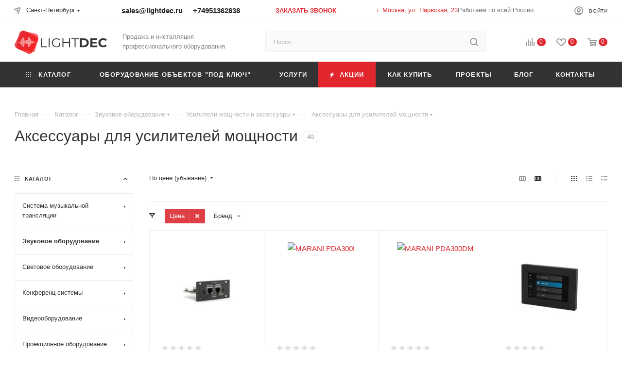

--- FILE ---
content_type: text/html; charset=utf-8
request_url: https://www.google.com/recaptcha/api2/anchor?ar=1&k=6LfLyMgqAAAAAA4F5tBTqOK-udmBaxLXPerjGWFH&co=aHR0cHM6Ly9zcGIubGlnaHRkZWMucnU6NDQz&hl=en&v=PoyoqOPhxBO7pBk68S4YbpHZ&size=invisible&anchor-ms=20000&execute-ms=30000&cb=tervazw8p9m7
body_size: 48670
content:
<!DOCTYPE HTML><html dir="ltr" lang="en"><head><meta http-equiv="Content-Type" content="text/html; charset=UTF-8">
<meta http-equiv="X-UA-Compatible" content="IE=edge">
<title>reCAPTCHA</title>
<style type="text/css">
/* cyrillic-ext */
@font-face {
  font-family: 'Roboto';
  font-style: normal;
  font-weight: 400;
  font-stretch: 100%;
  src: url(//fonts.gstatic.com/s/roboto/v48/KFO7CnqEu92Fr1ME7kSn66aGLdTylUAMa3GUBHMdazTgWw.woff2) format('woff2');
  unicode-range: U+0460-052F, U+1C80-1C8A, U+20B4, U+2DE0-2DFF, U+A640-A69F, U+FE2E-FE2F;
}
/* cyrillic */
@font-face {
  font-family: 'Roboto';
  font-style: normal;
  font-weight: 400;
  font-stretch: 100%;
  src: url(//fonts.gstatic.com/s/roboto/v48/KFO7CnqEu92Fr1ME7kSn66aGLdTylUAMa3iUBHMdazTgWw.woff2) format('woff2');
  unicode-range: U+0301, U+0400-045F, U+0490-0491, U+04B0-04B1, U+2116;
}
/* greek-ext */
@font-face {
  font-family: 'Roboto';
  font-style: normal;
  font-weight: 400;
  font-stretch: 100%;
  src: url(//fonts.gstatic.com/s/roboto/v48/KFO7CnqEu92Fr1ME7kSn66aGLdTylUAMa3CUBHMdazTgWw.woff2) format('woff2');
  unicode-range: U+1F00-1FFF;
}
/* greek */
@font-face {
  font-family: 'Roboto';
  font-style: normal;
  font-weight: 400;
  font-stretch: 100%;
  src: url(//fonts.gstatic.com/s/roboto/v48/KFO7CnqEu92Fr1ME7kSn66aGLdTylUAMa3-UBHMdazTgWw.woff2) format('woff2');
  unicode-range: U+0370-0377, U+037A-037F, U+0384-038A, U+038C, U+038E-03A1, U+03A3-03FF;
}
/* math */
@font-face {
  font-family: 'Roboto';
  font-style: normal;
  font-weight: 400;
  font-stretch: 100%;
  src: url(//fonts.gstatic.com/s/roboto/v48/KFO7CnqEu92Fr1ME7kSn66aGLdTylUAMawCUBHMdazTgWw.woff2) format('woff2');
  unicode-range: U+0302-0303, U+0305, U+0307-0308, U+0310, U+0312, U+0315, U+031A, U+0326-0327, U+032C, U+032F-0330, U+0332-0333, U+0338, U+033A, U+0346, U+034D, U+0391-03A1, U+03A3-03A9, U+03B1-03C9, U+03D1, U+03D5-03D6, U+03F0-03F1, U+03F4-03F5, U+2016-2017, U+2034-2038, U+203C, U+2040, U+2043, U+2047, U+2050, U+2057, U+205F, U+2070-2071, U+2074-208E, U+2090-209C, U+20D0-20DC, U+20E1, U+20E5-20EF, U+2100-2112, U+2114-2115, U+2117-2121, U+2123-214F, U+2190, U+2192, U+2194-21AE, U+21B0-21E5, U+21F1-21F2, U+21F4-2211, U+2213-2214, U+2216-22FF, U+2308-230B, U+2310, U+2319, U+231C-2321, U+2336-237A, U+237C, U+2395, U+239B-23B7, U+23D0, U+23DC-23E1, U+2474-2475, U+25AF, U+25B3, U+25B7, U+25BD, U+25C1, U+25CA, U+25CC, U+25FB, U+266D-266F, U+27C0-27FF, U+2900-2AFF, U+2B0E-2B11, U+2B30-2B4C, U+2BFE, U+3030, U+FF5B, U+FF5D, U+1D400-1D7FF, U+1EE00-1EEFF;
}
/* symbols */
@font-face {
  font-family: 'Roboto';
  font-style: normal;
  font-weight: 400;
  font-stretch: 100%;
  src: url(//fonts.gstatic.com/s/roboto/v48/KFO7CnqEu92Fr1ME7kSn66aGLdTylUAMaxKUBHMdazTgWw.woff2) format('woff2');
  unicode-range: U+0001-000C, U+000E-001F, U+007F-009F, U+20DD-20E0, U+20E2-20E4, U+2150-218F, U+2190, U+2192, U+2194-2199, U+21AF, U+21E6-21F0, U+21F3, U+2218-2219, U+2299, U+22C4-22C6, U+2300-243F, U+2440-244A, U+2460-24FF, U+25A0-27BF, U+2800-28FF, U+2921-2922, U+2981, U+29BF, U+29EB, U+2B00-2BFF, U+4DC0-4DFF, U+FFF9-FFFB, U+10140-1018E, U+10190-1019C, U+101A0, U+101D0-101FD, U+102E0-102FB, U+10E60-10E7E, U+1D2C0-1D2D3, U+1D2E0-1D37F, U+1F000-1F0FF, U+1F100-1F1AD, U+1F1E6-1F1FF, U+1F30D-1F30F, U+1F315, U+1F31C, U+1F31E, U+1F320-1F32C, U+1F336, U+1F378, U+1F37D, U+1F382, U+1F393-1F39F, U+1F3A7-1F3A8, U+1F3AC-1F3AF, U+1F3C2, U+1F3C4-1F3C6, U+1F3CA-1F3CE, U+1F3D4-1F3E0, U+1F3ED, U+1F3F1-1F3F3, U+1F3F5-1F3F7, U+1F408, U+1F415, U+1F41F, U+1F426, U+1F43F, U+1F441-1F442, U+1F444, U+1F446-1F449, U+1F44C-1F44E, U+1F453, U+1F46A, U+1F47D, U+1F4A3, U+1F4B0, U+1F4B3, U+1F4B9, U+1F4BB, U+1F4BF, U+1F4C8-1F4CB, U+1F4D6, U+1F4DA, U+1F4DF, U+1F4E3-1F4E6, U+1F4EA-1F4ED, U+1F4F7, U+1F4F9-1F4FB, U+1F4FD-1F4FE, U+1F503, U+1F507-1F50B, U+1F50D, U+1F512-1F513, U+1F53E-1F54A, U+1F54F-1F5FA, U+1F610, U+1F650-1F67F, U+1F687, U+1F68D, U+1F691, U+1F694, U+1F698, U+1F6AD, U+1F6B2, U+1F6B9-1F6BA, U+1F6BC, U+1F6C6-1F6CF, U+1F6D3-1F6D7, U+1F6E0-1F6EA, U+1F6F0-1F6F3, U+1F6F7-1F6FC, U+1F700-1F7FF, U+1F800-1F80B, U+1F810-1F847, U+1F850-1F859, U+1F860-1F887, U+1F890-1F8AD, U+1F8B0-1F8BB, U+1F8C0-1F8C1, U+1F900-1F90B, U+1F93B, U+1F946, U+1F984, U+1F996, U+1F9E9, U+1FA00-1FA6F, U+1FA70-1FA7C, U+1FA80-1FA89, U+1FA8F-1FAC6, U+1FACE-1FADC, U+1FADF-1FAE9, U+1FAF0-1FAF8, U+1FB00-1FBFF;
}
/* vietnamese */
@font-face {
  font-family: 'Roboto';
  font-style: normal;
  font-weight: 400;
  font-stretch: 100%;
  src: url(//fonts.gstatic.com/s/roboto/v48/KFO7CnqEu92Fr1ME7kSn66aGLdTylUAMa3OUBHMdazTgWw.woff2) format('woff2');
  unicode-range: U+0102-0103, U+0110-0111, U+0128-0129, U+0168-0169, U+01A0-01A1, U+01AF-01B0, U+0300-0301, U+0303-0304, U+0308-0309, U+0323, U+0329, U+1EA0-1EF9, U+20AB;
}
/* latin-ext */
@font-face {
  font-family: 'Roboto';
  font-style: normal;
  font-weight: 400;
  font-stretch: 100%;
  src: url(//fonts.gstatic.com/s/roboto/v48/KFO7CnqEu92Fr1ME7kSn66aGLdTylUAMa3KUBHMdazTgWw.woff2) format('woff2');
  unicode-range: U+0100-02BA, U+02BD-02C5, U+02C7-02CC, U+02CE-02D7, U+02DD-02FF, U+0304, U+0308, U+0329, U+1D00-1DBF, U+1E00-1E9F, U+1EF2-1EFF, U+2020, U+20A0-20AB, U+20AD-20C0, U+2113, U+2C60-2C7F, U+A720-A7FF;
}
/* latin */
@font-face {
  font-family: 'Roboto';
  font-style: normal;
  font-weight: 400;
  font-stretch: 100%;
  src: url(//fonts.gstatic.com/s/roboto/v48/KFO7CnqEu92Fr1ME7kSn66aGLdTylUAMa3yUBHMdazQ.woff2) format('woff2');
  unicode-range: U+0000-00FF, U+0131, U+0152-0153, U+02BB-02BC, U+02C6, U+02DA, U+02DC, U+0304, U+0308, U+0329, U+2000-206F, U+20AC, U+2122, U+2191, U+2193, U+2212, U+2215, U+FEFF, U+FFFD;
}
/* cyrillic-ext */
@font-face {
  font-family: 'Roboto';
  font-style: normal;
  font-weight: 500;
  font-stretch: 100%;
  src: url(//fonts.gstatic.com/s/roboto/v48/KFO7CnqEu92Fr1ME7kSn66aGLdTylUAMa3GUBHMdazTgWw.woff2) format('woff2');
  unicode-range: U+0460-052F, U+1C80-1C8A, U+20B4, U+2DE0-2DFF, U+A640-A69F, U+FE2E-FE2F;
}
/* cyrillic */
@font-face {
  font-family: 'Roboto';
  font-style: normal;
  font-weight: 500;
  font-stretch: 100%;
  src: url(//fonts.gstatic.com/s/roboto/v48/KFO7CnqEu92Fr1ME7kSn66aGLdTylUAMa3iUBHMdazTgWw.woff2) format('woff2');
  unicode-range: U+0301, U+0400-045F, U+0490-0491, U+04B0-04B1, U+2116;
}
/* greek-ext */
@font-face {
  font-family: 'Roboto';
  font-style: normal;
  font-weight: 500;
  font-stretch: 100%;
  src: url(//fonts.gstatic.com/s/roboto/v48/KFO7CnqEu92Fr1ME7kSn66aGLdTylUAMa3CUBHMdazTgWw.woff2) format('woff2');
  unicode-range: U+1F00-1FFF;
}
/* greek */
@font-face {
  font-family: 'Roboto';
  font-style: normal;
  font-weight: 500;
  font-stretch: 100%;
  src: url(//fonts.gstatic.com/s/roboto/v48/KFO7CnqEu92Fr1ME7kSn66aGLdTylUAMa3-UBHMdazTgWw.woff2) format('woff2');
  unicode-range: U+0370-0377, U+037A-037F, U+0384-038A, U+038C, U+038E-03A1, U+03A3-03FF;
}
/* math */
@font-face {
  font-family: 'Roboto';
  font-style: normal;
  font-weight: 500;
  font-stretch: 100%;
  src: url(//fonts.gstatic.com/s/roboto/v48/KFO7CnqEu92Fr1ME7kSn66aGLdTylUAMawCUBHMdazTgWw.woff2) format('woff2');
  unicode-range: U+0302-0303, U+0305, U+0307-0308, U+0310, U+0312, U+0315, U+031A, U+0326-0327, U+032C, U+032F-0330, U+0332-0333, U+0338, U+033A, U+0346, U+034D, U+0391-03A1, U+03A3-03A9, U+03B1-03C9, U+03D1, U+03D5-03D6, U+03F0-03F1, U+03F4-03F5, U+2016-2017, U+2034-2038, U+203C, U+2040, U+2043, U+2047, U+2050, U+2057, U+205F, U+2070-2071, U+2074-208E, U+2090-209C, U+20D0-20DC, U+20E1, U+20E5-20EF, U+2100-2112, U+2114-2115, U+2117-2121, U+2123-214F, U+2190, U+2192, U+2194-21AE, U+21B0-21E5, U+21F1-21F2, U+21F4-2211, U+2213-2214, U+2216-22FF, U+2308-230B, U+2310, U+2319, U+231C-2321, U+2336-237A, U+237C, U+2395, U+239B-23B7, U+23D0, U+23DC-23E1, U+2474-2475, U+25AF, U+25B3, U+25B7, U+25BD, U+25C1, U+25CA, U+25CC, U+25FB, U+266D-266F, U+27C0-27FF, U+2900-2AFF, U+2B0E-2B11, U+2B30-2B4C, U+2BFE, U+3030, U+FF5B, U+FF5D, U+1D400-1D7FF, U+1EE00-1EEFF;
}
/* symbols */
@font-face {
  font-family: 'Roboto';
  font-style: normal;
  font-weight: 500;
  font-stretch: 100%;
  src: url(//fonts.gstatic.com/s/roboto/v48/KFO7CnqEu92Fr1ME7kSn66aGLdTylUAMaxKUBHMdazTgWw.woff2) format('woff2');
  unicode-range: U+0001-000C, U+000E-001F, U+007F-009F, U+20DD-20E0, U+20E2-20E4, U+2150-218F, U+2190, U+2192, U+2194-2199, U+21AF, U+21E6-21F0, U+21F3, U+2218-2219, U+2299, U+22C4-22C6, U+2300-243F, U+2440-244A, U+2460-24FF, U+25A0-27BF, U+2800-28FF, U+2921-2922, U+2981, U+29BF, U+29EB, U+2B00-2BFF, U+4DC0-4DFF, U+FFF9-FFFB, U+10140-1018E, U+10190-1019C, U+101A0, U+101D0-101FD, U+102E0-102FB, U+10E60-10E7E, U+1D2C0-1D2D3, U+1D2E0-1D37F, U+1F000-1F0FF, U+1F100-1F1AD, U+1F1E6-1F1FF, U+1F30D-1F30F, U+1F315, U+1F31C, U+1F31E, U+1F320-1F32C, U+1F336, U+1F378, U+1F37D, U+1F382, U+1F393-1F39F, U+1F3A7-1F3A8, U+1F3AC-1F3AF, U+1F3C2, U+1F3C4-1F3C6, U+1F3CA-1F3CE, U+1F3D4-1F3E0, U+1F3ED, U+1F3F1-1F3F3, U+1F3F5-1F3F7, U+1F408, U+1F415, U+1F41F, U+1F426, U+1F43F, U+1F441-1F442, U+1F444, U+1F446-1F449, U+1F44C-1F44E, U+1F453, U+1F46A, U+1F47D, U+1F4A3, U+1F4B0, U+1F4B3, U+1F4B9, U+1F4BB, U+1F4BF, U+1F4C8-1F4CB, U+1F4D6, U+1F4DA, U+1F4DF, U+1F4E3-1F4E6, U+1F4EA-1F4ED, U+1F4F7, U+1F4F9-1F4FB, U+1F4FD-1F4FE, U+1F503, U+1F507-1F50B, U+1F50D, U+1F512-1F513, U+1F53E-1F54A, U+1F54F-1F5FA, U+1F610, U+1F650-1F67F, U+1F687, U+1F68D, U+1F691, U+1F694, U+1F698, U+1F6AD, U+1F6B2, U+1F6B9-1F6BA, U+1F6BC, U+1F6C6-1F6CF, U+1F6D3-1F6D7, U+1F6E0-1F6EA, U+1F6F0-1F6F3, U+1F6F7-1F6FC, U+1F700-1F7FF, U+1F800-1F80B, U+1F810-1F847, U+1F850-1F859, U+1F860-1F887, U+1F890-1F8AD, U+1F8B0-1F8BB, U+1F8C0-1F8C1, U+1F900-1F90B, U+1F93B, U+1F946, U+1F984, U+1F996, U+1F9E9, U+1FA00-1FA6F, U+1FA70-1FA7C, U+1FA80-1FA89, U+1FA8F-1FAC6, U+1FACE-1FADC, U+1FADF-1FAE9, U+1FAF0-1FAF8, U+1FB00-1FBFF;
}
/* vietnamese */
@font-face {
  font-family: 'Roboto';
  font-style: normal;
  font-weight: 500;
  font-stretch: 100%;
  src: url(//fonts.gstatic.com/s/roboto/v48/KFO7CnqEu92Fr1ME7kSn66aGLdTylUAMa3OUBHMdazTgWw.woff2) format('woff2');
  unicode-range: U+0102-0103, U+0110-0111, U+0128-0129, U+0168-0169, U+01A0-01A1, U+01AF-01B0, U+0300-0301, U+0303-0304, U+0308-0309, U+0323, U+0329, U+1EA0-1EF9, U+20AB;
}
/* latin-ext */
@font-face {
  font-family: 'Roboto';
  font-style: normal;
  font-weight: 500;
  font-stretch: 100%;
  src: url(//fonts.gstatic.com/s/roboto/v48/KFO7CnqEu92Fr1ME7kSn66aGLdTylUAMa3KUBHMdazTgWw.woff2) format('woff2');
  unicode-range: U+0100-02BA, U+02BD-02C5, U+02C7-02CC, U+02CE-02D7, U+02DD-02FF, U+0304, U+0308, U+0329, U+1D00-1DBF, U+1E00-1E9F, U+1EF2-1EFF, U+2020, U+20A0-20AB, U+20AD-20C0, U+2113, U+2C60-2C7F, U+A720-A7FF;
}
/* latin */
@font-face {
  font-family: 'Roboto';
  font-style: normal;
  font-weight: 500;
  font-stretch: 100%;
  src: url(//fonts.gstatic.com/s/roboto/v48/KFO7CnqEu92Fr1ME7kSn66aGLdTylUAMa3yUBHMdazQ.woff2) format('woff2');
  unicode-range: U+0000-00FF, U+0131, U+0152-0153, U+02BB-02BC, U+02C6, U+02DA, U+02DC, U+0304, U+0308, U+0329, U+2000-206F, U+20AC, U+2122, U+2191, U+2193, U+2212, U+2215, U+FEFF, U+FFFD;
}
/* cyrillic-ext */
@font-face {
  font-family: 'Roboto';
  font-style: normal;
  font-weight: 900;
  font-stretch: 100%;
  src: url(//fonts.gstatic.com/s/roboto/v48/KFO7CnqEu92Fr1ME7kSn66aGLdTylUAMa3GUBHMdazTgWw.woff2) format('woff2');
  unicode-range: U+0460-052F, U+1C80-1C8A, U+20B4, U+2DE0-2DFF, U+A640-A69F, U+FE2E-FE2F;
}
/* cyrillic */
@font-face {
  font-family: 'Roboto';
  font-style: normal;
  font-weight: 900;
  font-stretch: 100%;
  src: url(//fonts.gstatic.com/s/roboto/v48/KFO7CnqEu92Fr1ME7kSn66aGLdTylUAMa3iUBHMdazTgWw.woff2) format('woff2');
  unicode-range: U+0301, U+0400-045F, U+0490-0491, U+04B0-04B1, U+2116;
}
/* greek-ext */
@font-face {
  font-family: 'Roboto';
  font-style: normal;
  font-weight: 900;
  font-stretch: 100%;
  src: url(//fonts.gstatic.com/s/roboto/v48/KFO7CnqEu92Fr1ME7kSn66aGLdTylUAMa3CUBHMdazTgWw.woff2) format('woff2');
  unicode-range: U+1F00-1FFF;
}
/* greek */
@font-face {
  font-family: 'Roboto';
  font-style: normal;
  font-weight: 900;
  font-stretch: 100%;
  src: url(//fonts.gstatic.com/s/roboto/v48/KFO7CnqEu92Fr1ME7kSn66aGLdTylUAMa3-UBHMdazTgWw.woff2) format('woff2');
  unicode-range: U+0370-0377, U+037A-037F, U+0384-038A, U+038C, U+038E-03A1, U+03A3-03FF;
}
/* math */
@font-face {
  font-family: 'Roboto';
  font-style: normal;
  font-weight: 900;
  font-stretch: 100%;
  src: url(//fonts.gstatic.com/s/roboto/v48/KFO7CnqEu92Fr1ME7kSn66aGLdTylUAMawCUBHMdazTgWw.woff2) format('woff2');
  unicode-range: U+0302-0303, U+0305, U+0307-0308, U+0310, U+0312, U+0315, U+031A, U+0326-0327, U+032C, U+032F-0330, U+0332-0333, U+0338, U+033A, U+0346, U+034D, U+0391-03A1, U+03A3-03A9, U+03B1-03C9, U+03D1, U+03D5-03D6, U+03F0-03F1, U+03F4-03F5, U+2016-2017, U+2034-2038, U+203C, U+2040, U+2043, U+2047, U+2050, U+2057, U+205F, U+2070-2071, U+2074-208E, U+2090-209C, U+20D0-20DC, U+20E1, U+20E5-20EF, U+2100-2112, U+2114-2115, U+2117-2121, U+2123-214F, U+2190, U+2192, U+2194-21AE, U+21B0-21E5, U+21F1-21F2, U+21F4-2211, U+2213-2214, U+2216-22FF, U+2308-230B, U+2310, U+2319, U+231C-2321, U+2336-237A, U+237C, U+2395, U+239B-23B7, U+23D0, U+23DC-23E1, U+2474-2475, U+25AF, U+25B3, U+25B7, U+25BD, U+25C1, U+25CA, U+25CC, U+25FB, U+266D-266F, U+27C0-27FF, U+2900-2AFF, U+2B0E-2B11, U+2B30-2B4C, U+2BFE, U+3030, U+FF5B, U+FF5D, U+1D400-1D7FF, U+1EE00-1EEFF;
}
/* symbols */
@font-face {
  font-family: 'Roboto';
  font-style: normal;
  font-weight: 900;
  font-stretch: 100%;
  src: url(//fonts.gstatic.com/s/roboto/v48/KFO7CnqEu92Fr1ME7kSn66aGLdTylUAMaxKUBHMdazTgWw.woff2) format('woff2');
  unicode-range: U+0001-000C, U+000E-001F, U+007F-009F, U+20DD-20E0, U+20E2-20E4, U+2150-218F, U+2190, U+2192, U+2194-2199, U+21AF, U+21E6-21F0, U+21F3, U+2218-2219, U+2299, U+22C4-22C6, U+2300-243F, U+2440-244A, U+2460-24FF, U+25A0-27BF, U+2800-28FF, U+2921-2922, U+2981, U+29BF, U+29EB, U+2B00-2BFF, U+4DC0-4DFF, U+FFF9-FFFB, U+10140-1018E, U+10190-1019C, U+101A0, U+101D0-101FD, U+102E0-102FB, U+10E60-10E7E, U+1D2C0-1D2D3, U+1D2E0-1D37F, U+1F000-1F0FF, U+1F100-1F1AD, U+1F1E6-1F1FF, U+1F30D-1F30F, U+1F315, U+1F31C, U+1F31E, U+1F320-1F32C, U+1F336, U+1F378, U+1F37D, U+1F382, U+1F393-1F39F, U+1F3A7-1F3A8, U+1F3AC-1F3AF, U+1F3C2, U+1F3C4-1F3C6, U+1F3CA-1F3CE, U+1F3D4-1F3E0, U+1F3ED, U+1F3F1-1F3F3, U+1F3F5-1F3F7, U+1F408, U+1F415, U+1F41F, U+1F426, U+1F43F, U+1F441-1F442, U+1F444, U+1F446-1F449, U+1F44C-1F44E, U+1F453, U+1F46A, U+1F47D, U+1F4A3, U+1F4B0, U+1F4B3, U+1F4B9, U+1F4BB, U+1F4BF, U+1F4C8-1F4CB, U+1F4D6, U+1F4DA, U+1F4DF, U+1F4E3-1F4E6, U+1F4EA-1F4ED, U+1F4F7, U+1F4F9-1F4FB, U+1F4FD-1F4FE, U+1F503, U+1F507-1F50B, U+1F50D, U+1F512-1F513, U+1F53E-1F54A, U+1F54F-1F5FA, U+1F610, U+1F650-1F67F, U+1F687, U+1F68D, U+1F691, U+1F694, U+1F698, U+1F6AD, U+1F6B2, U+1F6B9-1F6BA, U+1F6BC, U+1F6C6-1F6CF, U+1F6D3-1F6D7, U+1F6E0-1F6EA, U+1F6F0-1F6F3, U+1F6F7-1F6FC, U+1F700-1F7FF, U+1F800-1F80B, U+1F810-1F847, U+1F850-1F859, U+1F860-1F887, U+1F890-1F8AD, U+1F8B0-1F8BB, U+1F8C0-1F8C1, U+1F900-1F90B, U+1F93B, U+1F946, U+1F984, U+1F996, U+1F9E9, U+1FA00-1FA6F, U+1FA70-1FA7C, U+1FA80-1FA89, U+1FA8F-1FAC6, U+1FACE-1FADC, U+1FADF-1FAE9, U+1FAF0-1FAF8, U+1FB00-1FBFF;
}
/* vietnamese */
@font-face {
  font-family: 'Roboto';
  font-style: normal;
  font-weight: 900;
  font-stretch: 100%;
  src: url(//fonts.gstatic.com/s/roboto/v48/KFO7CnqEu92Fr1ME7kSn66aGLdTylUAMa3OUBHMdazTgWw.woff2) format('woff2');
  unicode-range: U+0102-0103, U+0110-0111, U+0128-0129, U+0168-0169, U+01A0-01A1, U+01AF-01B0, U+0300-0301, U+0303-0304, U+0308-0309, U+0323, U+0329, U+1EA0-1EF9, U+20AB;
}
/* latin-ext */
@font-face {
  font-family: 'Roboto';
  font-style: normal;
  font-weight: 900;
  font-stretch: 100%;
  src: url(//fonts.gstatic.com/s/roboto/v48/KFO7CnqEu92Fr1ME7kSn66aGLdTylUAMa3KUBHMdazTgWw.woff2) format('woff2');
  unicode-range: U+0100-02BA, U+02BD-02C5, U+02C7-02CC, U+02CE-02D7, U+02DD-02FF, U+0304, U+0308, U+0329, U+1D00-1DBF, U+1E00-1E9F, U+1EF2-1EFF, U+2020, U+20A0-20AB, U+20AD-20C0, U+2113, U+2C60-2C7F, U+A720-A7FF;
}
/* latin */
@font-face {
  font-family: 'Roboto';
  font-style: normal;
  font-weight: 900;
  font-stretch: 100%;
  src: url(//fonts.gstatic.com/s/roboto/v48/KFO7CnqEu92Fr1ME7kSn66aGLdTylUAMa3yUBHMdazQ.woff2) format('woff2');
  unicode-range: U+0000-00FF, U+0131, U+0152-0153, U+02BB-02BC, U+02C6, U+02DA, U+02DC, U+0304, U+0308, U+0329, U+2000-206F, U+20AC, U+2122, U+2191, U+2193, U+2212, U+2215, U+FEFF, U+FFFD;
}

</style>
<link rel="stylesheet" type="text/css" href="https://www.gstatic.com/recaptcha/releases/PoyoqOPhxBO7pBk68S4YbpHZ/styles__ltr.css">
<script nonce="Ei-IUDHfn2u_n4Jdq15uzw" type="text/javascript">window['__recaptcha_api'] = 'https://www.google.com/recaptcha/api2/';</script>
<script type="text/javascript" src="https://www.gstatic.com/recaptcha/releases/PoyoqOPhxBO7pBk68S4YbpHZ/recaptcha__en.js" nonce="Ei-IUDHfn2u_n4Jdq15uzw">
      
    </script></head>
<body><div id="rc-anchor-alert" class="rc-anchor-alert"></div>
<input type="hidden" id="recaptcha-token" value="[base64]">
<script type="text/javascript" nonce="Ei-IUDHfn2u_n4Jdq15uzw">
      recaptcha.anchor.Main.init("[\x22ainput\x22,[\x22bgdata\x22,\x22\x22,\[base64]/[base64]/[base64]/[base64]/[base64]/UltsKytdPUU6KEU8MjA0OD9SW2wrK109RT4+NnwxOTI6KChFJjY0NTEyKT09NTUyOTYmJk0rMTxjLmxlbmd0aCYmKGMuY2hhckNvZGVBdChNKzEpJjY0NTEyKT09NTYzMjA/[base64]/[base64]/[base64]/[base64]/[base64]/[base64]/[base64]\x22,\[base64]\x22,\x22InzCgGE3wqbDtGPDlsKNw5jCpV0Dw7DCqjsFwp3Cr8OLwqjDtsKmO1HCgMKmFDwbwokIwr9ZwqrDtnjCrC/Dtm9UV8KAw4YTfcK9wqgwXXrDvMOSPAxoNMKIw5/Djh3CuhIrFH9Lw6DCqMOYWcOQw5xmwqpiwoYLw4JIbsKsw5DDtcOpIgHDvMO/wonCvsOdLFPCg8Khwr/[base64]/Dp8OSDsKgwqZ/wrfCi8Odw5vDrAwaM03DrWcUwrPCqsKuUMK5wpTDozDCkcKewrrDt8K3OUrCr8OYPEk3w5cpCE3CvcOXw63DjsOVKVNcw4g7w5nDvE9Ow40BXlrChRhdw5/DlHHDpgHDu8KjaiHDvcOvwpzDjsKRw5QoXyAvw78bGcOTfcOECUzCqsKjwqfCo8OkIMOEwp8nHcOKwovCn8Kqw7pIC8KUUcK7UwXCq8O2woU+wodiwoXDn1HCpcO4w7PCrwTDhcKzwo/DgcKPIsOxdVRSw7/CvTo4fsKywpHDl8KJw5LCvMKZWcKQw4/DhsKyL8OlwqjDocK1wofDs341FVclw6bCvAPCnHYuw7YLDwxHwqcnQsODwrwLwo/DlsKSB8K2BXZOZWPCq8ObPx9VacKAwrg+AsOQw53DmVQRbcKqA8Opw6bDmCbDssO1w5pCLcObw5DDhzZtwoLCj8Oowqc6OCVIesOUWRDCnGobwqYow5bCijDCijPDssK4w4UpwpnDpmTCq8KDw4HClgbDlcKLY8OQw6UVUUzChcK1QwICwqNpw7TCuMK0w6/DiMOMd8KywqZ1fjLDt8O+ScKqb8OeaMO7wqnCszXChMKiw5PCvVlDHFMKw4JkVwfCvcK7EXlaC2FIw5pJw67Cn8OaFi3CkcO/KHrDqsOSw53Cm1XCkMKcdMKLVMKmwrdBwrABw4/DuhvChmvCpcKvw5N7UEhNI8KFwqfDpELDncKVOC3DsUUgwobCsMOlwqIAwrXCm8Odwr/DgyvDrGo0XXHCkRUFJcKXXMOSw5cIXcKDWMOzE2IPw63CoMOcWg/CgcKuwr4/X0jDqcOww45awrEzIcOuA8KMHgfCs01sPsK7w7XDhC9WTsOlI8O+w7A7ccO9wqAGF0oRwrs6NHjCucOqw5pfawDDtyhlDC/Dig8tDcOawqfCkSE9w67DsMK0w7BVIMKfw6TDgMOCN8Kvw5XDtQHDnygzfsKqwr0Kw4deGMKvwrEwZcK/w4XCtlx4OmvDjwgbdUdAw77DvnHCocKLw6zDkFh2DcKnTQ7CsmbDllnDrVnDixnDpcKJw5rDu1VawqIbBMOyw6nCnlLCrMOoScOow57DlB87TWLDqcO5wrvDq0cnbGbDgcK5T8KIw61Ywq/DjMKWd0vConHDuDjCi8KWwr/DnVhLbcKVBMOYN8KtwrhKwrDCrjjDmMOIw5YJLsKpRsKtScOJQMKkwrgGw5dCwolDZ8OUwr3Dp8Ksw79rwofDqMOQw7ZXwrYywp8kw4/[base64]/DqsKCCcO7JMKcworCksKAaWxWJgzCvHrCl8K3U8OBWMKcK0TCt8KGTcO0VsKMDsOUw6bDkQvCv1srSsOYwqjCgD/DiiAMwovDgMO4w6DClMKgLkbCv8K4wrwsw7LCmsOIw7zDmEzDksKFwpTDnB/[base64]/[base64]/Cr8Ozw7zCshrCrcORKCR7wrxJw6MNwr7DpMKocwJOw403wqNUXsKWR8Kzc8ODXWJJaMKoLxfDq8OWDcKEXkZHwqDDgcO/wpnDmMKhHG0zw5cSOj3Dj0TDusOFIMKcwpbDtw3Ds8OYw613w58Ww7hGwrxow4vCjQRxw5wUaQ5fwpjDsMO+w4vCu8K5woXDuMKHw5w7REYjacKlw7sUKmt5En55P1/DvsKAwqAzKcKNw6EdaMK2WWfDlzTDrMKyw7/Dk10Aw63Cl1ZfPMK5w5nDiBsJB8OBQl/Dn8K/w5DDkcKdG8OUdcOBwr7CizTDpjl+MizDqcO6K8KewqvCgGLDp8K8wrJow5bCrAjCiBLCvsO9U8O9w5ByUMKIw4/CiMO1wpFZwrTDjXnCqQ1/Z2AREWlAP8OPeyXChTvDqMONwr/DjsOtw6YOw6nCsA01wrttwr3DnsK0dQ83NsKIVsO1csObwpHDh8Ogw5bDjE3Dgw18KsOOPsOlXcKkPMKsw5nDh2pPwpPCgTw6woQuw6cIw5PDscOhwqHDjXfCj1bDlsOpHB3DoT/ClsOgPV5fwrB9w4PDusODwpluHSXDtsO3GUphEHEiIcOdwp56woc7Ah5Zw6NcwqbCosOlw5DDlMOAwp88asKjw6BMw6HDgMO0w6Z/A8OXeDDChsOqwowaGsObwrbDmcOSa8KYwr1Tw659wqtcwrjDr8Ocw70ew6jDl1rDmH14w7XDhm3DqjM+aTXCiDvClMKPw7PDqX/CjMO8wovCvwLDrcOJQMOkw6nCvsOVRyxmwoDDmMOKAEbDm1hLw5nDuEgkwqMQMVXDqUViw7MNSw/DgEbDtTLCvl5xH1wcB8O8w6VSGcKTJS3DocOpwqPDhMOde8OYa8KtwpLDmgrDo8OAVmoew4TDti/DmMKZPMKNHsOsw6jDqcOaSMOLw7bDgMK/UcO1wrrDrMKUw47CrcOFQi9fw7bDhwTDoMK8w69adMKMw45WY8OVHsOTB3LDrsOsBcKtRsOwwpQ1csKywp/Cm0hkwpNTLhYnBsOefzbCrn9WGsKHYMOLw7PDvwfCrUDCu00ow53DsEkrwqDCrgxfFDrCq8O8w4knwpBrAB/CrTdJwonCkkIlCkzDiMOIw6DDsjZVQcKqw74fwpvCvcKjwoHCvsOwY8Krw7w2esOoF8KgRcOeMVY4wqzCvMKJacOiYj9GUcODAi7ClMOqw7EEBSDClnjDjC/CuMOfworDh0PDozLCtMODwqUmw7pAwrg8w67Cn8KAwrHCtRBww5x/QF/DqcKqwp5rdWIteGIjZDzDo8KWfX8QQSYfZ8OTHsOREcOxWQvCr8O/FwbDi8KpC8OZw4TDnTp0JwUwwp4+b8OBwrrCqDNEAsO5bybCmMKXwrhHw7UoCsOWDxzDsjXChiYMw6Alw5TDlsKBw4rCnFwpIFtAZ8ONHsOEHMOrw6PDqxZNwq/DmsORXB0GU8O7bsOFwrTDv8OddjPDsMKew4Ycw6Q0WQzDsMKUfy/CuXEKw6LCgsKoN8KJwqHCmGUCw7fCksKTGMOCccOOwpYZd2/ChQxoWmRkw4PCuG4bfcKYw4jCu2XDq8OdwpxpM1jCuTzCtcOxwrFYNHZOwqsVSVzChh/[base64]/Ds8KKBB/DvcOvw5cLHcKpHmLCl0/DqsObw4DDmSvCtMK9Xw7DtRvDhwhOccKJw6BUw4ARw5gOwq9gwp0LZVlKDkN3c8Ogw4zCi8KycXrCnnnCh8Oew7x1wqHCpcKGBzrCk1p/c8KaI8OrIBPDlT0LHMOiIjLCmVTDu04twp57VnrDhAFLw5I/[base64]/Dii7DpcO+L8Kaw5MDwofDs8KAwprDsMOLJsO9wrbCnDJEQMO0w5zClcOGLHnDqmUfDsOKH2Qww4DDoMOOBkLDhXQ/[base64]/DvcKjOMKDw6LCm8OGMsOewqo+worDvsK6LcOOw5zCicKSW8OhIl7Ciw/Cmi4iEcKXw6XDosOcw4NMw5oSBcKPw5VrECrDggxuNMOLRcK5aAg1w7QyB8OOUMOkw5fCscK6wpQqSj3Cg8KqwqTCoxTDoSvDjsOIFsKiwq7DqzrDu0HDiDfCnlIhw6gRUsOQwqHCtMO0w61nwojDkMOrMgpiw5AuesOpITsEwq0pwr/Cp0VfdQnCsDfCnMKiw5JBecO0wrk2w7gEw53DuMKcClMFwrLCkkotbMK3H8KBasORwrrChVVaPsK7wqPDrMKqHUFlw6TDnMO4wqBtVcOlw4/Ctjs4SVXCuQnDi8ODw7Vuw5HDqMK9w7TDhSbDsRjCoiTCjsKawplDw5UxQ8OOwoMZURltLcK2PmswP8KqwokVw6zCvhLDgnPDr3PDkMO3wqXCoGrDucKkwo/Dul3DgsOOw7TCriUfw68lw6R5w4sNc3cIR8Kxw60uw6fDscOLwpnDkMKDUB7CpsKzWTE3ZsK3bMO6acKbw4Z8PsOZwptTLT/Dv8Kcwo7Ct252wprDlHPDpgLChx4vClRTwq3CrQzCqsK+eMO2wrwJNMO4bsOKw5nCgBY+blBsN8Omw5VYw6VnwrwIw4rChQbDpsO1w6Zywo3CmGwswoopbMKQYE/[base64]/[base64]/QsObBFpiMVRewoPCmxIcw43DjWHCnxcVwo7CicOUw5PCiC7DgcKzL2MvE8KPw4jDg3tTwo3DtsO4wo3DssOcPjHCimpmOCNkXlTDhWnCj2fCiQQ0wpI5w57DjsObd3whw7jDpcOUw4g4QE/DtcK5VMO0dsOzBcKiwpp6ElsCw5BMwrHCmEDDuMObW8KLw6bCqMKqw7rDuzVWampyw7lYBMK1w4ciPWPDnSTCrMO3w7vDjsKiwp3CscKxL3fDgcKBwqHCtH7CvsOEIFTDosO/wqfDpErClgwtwpQBw4TDicOsQCtTNiDCs8OxwrjCnMOuSMO5V8KmcMK2YMKnFcOATR7Cvw1aGsO1wobDh8KqwqbCsEokHsKRwrDDusO9SHElw5bDg8KiOGPCsXBDcCLCgDgELMOfORHDjhYwfFvCn8OfdBDCt1k5wqBoFsONdsKZw5/DncObwphdwp/CvhLCmcKFwrHCmXkpw7LCkcOCwrU8wrA/[base64]/Dn8OzwqHCj8O5YAp+wrbCtMOjC8Kaw4/[base64]/DhcOIwphXah4Cwp/Cq8ObbXPCrMKGQMKDw4Idw5wML8O9OMO7ZsKMw4QtOMOOIDXDilsiQxAPw5TDq2gpw7TDuMKwQcKgX8OSwpvDtsOeD1PCj8K8MlNowoLCgsOOIMOeflvDqcOMRhPCusOCwpt/w5AxwpvDkcKBA3JNNsK8JkTCu2ldMsKfDUzCiMKLwqZHOz3CnEPCv3jCvjTDkzERwpRww4XCqHbCgVFPLMO0ZCQ/w4HCq8K2FnzCtirCicO+w5UvwoQTw7wjQijDg2fCrMKlw6IjwrwgSiwWw7McP8ODQsO3fcOzwqFvw5/[base64]/[base64]/aCRdcGbDoMKhwrM2ZEXCj8KhfcKiwr3DhsOcdsOjZyHDlBrCrwcHw7LDhcKGS3TCqMOeS8OBwos0w6vCqRIKwo8JMUUSw73DrETCq8KaGsO2w5TCgMOtwoHCjEDDt8KaCcKtwqMnwozCl8KWw5bDhsO1dcKTUH8obsK3MQ3DiTjDvcK5GcOmwrzDmMOMDRkTwq/Dn8OWwqYmw5vCpxfDucOew6HDk8OIw7HCh8O+w440MDlpBQ/CtUEYw74wwrxwJn9YEHzDnMOBw5DCm3fCqMO9bCjCsQbDvsK1LcKHH3nCtsOHEcOcwpNZLG9yG8KxwrhPw7rCqxlTwqfCoMKdJMKpwrEnw602I8OQKyDCicKcD8KJOyJFw4nCrMOUNcOiw5ofwqhMdhZzw6DDjDkkD8OaFMKNTjIyw74gw5TCmsK/[base64]/eHhTw5TCscOPTXTDnzQlC8OrKsOobcKgw6giVwXDpcOtwp/Cq8K8w57DpiPCvg/CmiPDgE/DvQDCm8O7w5bDikbCljx1TcKZw7XCtxTDshrDonwOwrMewqfDocOJw5TDvQdxT8OKw4HDgcK+ZsObwp/Dk8KRw4jChQFQw4BQw7dbw7hFwo/[base64]/[base64]/wrY0wp1fCTXCqsK3PGzCosOWwr7CmcO9QhE5UMKswqbDvmwCUGkjwoVQG33DjmrCjDhtXMOlw6ILw6bCqGrCtQDCuCbDpxTCky7CtcK2V8KPbiY1w6Y+MypMw7ctw6IvD8KqPgkeQFo4WCoIwrHCi2nDnxzDgMOfw78lwocpw5/DmcOXw7lJF8O+wpHDi8KXIiDCiDXDqsKtwrRvwrZKw5tsOGDCp0Ztw4soayHCnsO/M8O0eFvCpz09P8ONw4cga3sxK8Odw47CgBMxwozDs8Krw5TDm8OoDgRbPcKMwonClMOkdDDCpsObw6/CmwnCpMOEwrHCo8OwwoRFKSnCt8KYWMOgCjzCo8KMwrjCiSo0wpbDilEowpvCrgBuwoLCvcKuwqRHw5YGwrTCksKFGcO6wp3CqAFfw70Mwqtyw77Dv8KPw7k3w4owVcOoCn/[base64]/CpDVlTRzCssOSdR8EK8OFwos1woVgEsKhw55Gwq5LwrxqBsOkZMO8wqB/XXNIw6hBwqfCq8OJXcO1RDfClMOwwoRmw53DnsOcasOLw43CuMOLw4Uswq3Cm8O7GBbCt2giw7DDgcKce0RbX8O+GnXCqMKIwod8w4vDmMKAwrU8w77Cp3dewrEzwqNgwooEdwfClmbCgmPCpk/ClcOyOkvCqmFfYMOAeDvChMKew6QVBBFNVFt8bcOhw5DCvcKlMFzCrRAfDlQiRSHCqysOASA/SSMyfcKyLmvDtcOhAMKdwpXDosO/ZDo4FiDCpMOka8KUw6rDq0DCoVzDtcONw5bCmiBVGcODwrjCinnCp2jCvsKrwrzDr8OsVGRYFkvDtGc1cRpbLMK6wr/[base64]/w7cxKcOlwp/DoU7Ct8OlPMKOe8Khwp3CjRtVXC0Ld8KCw4/CpsOwIcKPwqdOwrUzD19vwqrCnG4ew5bCtSRpw6/CvW9Jw4dww5bDjRMvwrkaw7XCmcKDaC/[base64]/[base64]/DtjjCqV8ZfsK0w4PDssOqw68JKgfDjsO1wpvDj8OnNsKIN8O4S8KswpDCk3TCumfDjcK7NsOdKg/Ch3RxFMO0w6gkGsO6w7YqWcKAw5sOwq90CsOswozDhsKGWxc8w7TDlMKDWSvDl3fCjcOiKGrDrxxJD3ZewqPCuVjDmn7DlS8Vf3PDhD7DnmwTYz4Pw7rDrcOUTGvDq2Z3OTxtScOiwoHCvEw0woAyw602w4wGwr/CrsKWaCLDl8KHwrczwp3DsxANw7NXHFQlZXPCiWjClGE8wr0JW8OMAQUywrvCsMOUw5HDvSEGDMOkw7BXEXwpwrvCn8KvwqfDn8Kfw6vCsMOxw5PDlcKQSEtNwofCkilZCgvDhMOgCsOgwojDh8OMwrhDw47CmsOvwrbDnsKKEGzCmChwwo/CiHbCtGDDh8Oyw74nUcKkfMKmB0nCsjIXw7fCtcOsw6B8w77CjsOOwp3DtUchKsOIwp7CnsK3w50+WMOWRX3CpMOLARvDvcKjX8K5X1lQfFNgw5AYc2NFQMONccK/w6TCiMK6w5wXbcKWT8KiMQJIJsKuw6PDrB/Dv3zCsXnCgl9CIcK6U8O+w55bw5MEw7dFMiHClcKKbQvCh8KEVMKjw49tw65gIcKgw5vCqsO2wqbDjhXDk8KmwojCoMOyUEzCs3oZX8OXwovDpMKawpppI1Y4LTbCrSUkwqPCoEIZw7/[base64]/Cm8OYLMOBIwPDnsOXw4ElOcKnw5s1wo/Dpl06w7vCg33ClUrCkcKqwoTCugI+V8O+w5AaZBDCtMKzCVokw40LWsOgTiFBesO5wodJScKnw5rDmHDCrsK5wqAXw6N2BsO/[base64]/CiMOdwr9zw7Yrw73CjifDusOReMKBwoIWTE0Vw7gewr5KWUdUYsKKw71cwqbDvBkbwpvDtD/ChkzCpFltwo7CuMKQw67CrBEWwpBmw75NTsOBwq/[base64]/NlHDml3DkMO3FnnCgsO5QMKDwrbDmsOSw4/CgMKywqZ8w5J/wqZew57Di2LCl2DDt3/DssKOw7/DtC57w7dAaMK+PMKZGMO6wr/Ch8KMX8KFwoVVHXF8LMKdMMOLw7IDwrN8fsK+wrY0fC1+w71WRcOuwpUuw4TCu01SPxbCpMO2w7LCtcO0G23DmcOCwrIdwocJw5xeAcOYZUdcBMOwNsK1DcOncB/CmkRiw5bDsQpSw71TwrpZwqPCkFB7OMObwr/[base64]/CqcOvwrEBbMOgwr85fsOOTsOmOcOoJXR9w5Abwocew5vDkGPDhh/Cp8OawqTClsKkEsKnw57Cv1PDscOlQ8KdcFA1GQwrP8K5wqHCnx8hw5HCrU/DqivCnhk1wpvDk8Kcw7VEI2gvw6zCt1vDjsKnJFo8w4VHfcOOw6kew7Fdw6bDtl7DrRJcw5piwqIdw43Do8OXwq/DjsKjw5wvMsKQw4zDiiHDosOlD0XDv1TCmcO/Ey7CqsK7eFvCo8Ovw5cVLidcwoHCtXcpdcOCTsKYwq3CpyLCi8KSHcO3wp3DsCN7CyvCpwTCvMKCwrZEwoXCkcOrwrjCrhvDmcKaw4LCgRUvwpDDoAvDksOXNQkMJCnDkcORJ3nDsMKIwrIPw4nCiWcRw5R0wrzCvw7CocOIw4/[base64]/w6fCpnUFfg3CrGp1w7MjC8OewrjCkXvCisOKw5YLwqEaw6Zpw5dfwpDDvMO7w57Cp8ODNsKAwpNOw4vCsy8DcMOlC8KBw6XDj8KswofDnMK7Q8KYw6/[base64]/[base64]/Cu8Oyw6HCpV1YblbCi8KYwqbCt1Fgw4sqwqLCm2NSwo3Ck2zDvcKRw6h1w7PDtMOOwrNRZcOqDsKmwojDjMKNw7ZYXV5pw49cw4LDtQbDkT1WZgQXaS/CtsOTS8Olwop/CcO6TsKbS2xVesO7NxEuwrRZw7EbS8K2U8OiwobCpWjCvQ0fBcK2wq/DjBYCecO6B8O2bWA1w7HDhMOTB0/DpMKnw507QS7DoMKyw7tpcsKjdwDDkl97w5Nxwq3DlMOEc8Orwq/CqMKHwq7Co35Ww7LCksOyOTjDhsOTw7VXBcK/[base64]/DtcKgwq8Vw5zDmcKfdcKhRAp1LydNcMO/wqnCssKYUjZjw6chw7DDr8ORw5Auw63CqCMjwpPChjXCmG7CksKjwqASwrzCrsOFwpcow4HDlcOhw5DDo8O1U8OZAkjDlnIJwq/CmMKcwo9Fw6/[base64]/[base64]/wqjDiMOXNzjDpnI8w5XDikQmUMKmUV9Uw4vCkMOUwojDksKzIHfCpz4FOMOnFsKvYcOYw5NBNB7DvcOOw5jCvMO/wr3Cv8KKw6oNMMKNwoPDgcOYUyfCn8KjUcO/w61XwpnCkcOdwqJhbMO3R8Ktw6EVwpTDucO8OX/Dj8K9w6TDjS8AwqEzasKYwp5Pd1vDjsKOGGxLw6jDgENGwpLDgkvDkz3DkxzCiAtfwo3DgcKmwr/CmsOcwpUuYMOISMOVQcKDO2vCqMKlDx56w5vCgGI+w7gjJHoEIm5RwqLCh8OHwrjDscOrwq5Qw7kaYyRuwrBmdE3CisOAw5fDo8KLw4bDsD/DnGoEw7vChcO+KcOJfQ7DkV7Dg1fCtcKifAAQFUbCgV3DjsKkwptraxt3w6TDmikbcUHCqH7DnBYsVyDDmcK+esOBcz1mwqVqEcKOw5s1fUcxYcOPw7DCpcOXKAxTw6jDlMKSPFwpbcO/[base64]/w5Z/F8OxwpjCl8KjJilFw5xpwqnDiBN3wpDDk8KEEhnDrMKzw6waM8OZPMK3wpfDi8O6CsKMbX9ywrpuC8KJUMKQw5LDlShIwqpJHRZpwqDDt8KZEsO1wr4+w4fCrcOdw5jCnjoDNcOzRMK7KgzCvVTCscOJwoDDlcK7wrLDpsO9JnVewpYmRAxAWMO/PgzCh8OgEcKAScKBw7LCjFTDiUIQwqJ/w4hgw77DrXtoA8ORw67DpQpBw5h/NcK2wpDCjsKkw7IHLsKDZzB2w7zCusOFXcKkL8KcK8Ksw54tw4bDmSV7w4JrUz88wpbCqMOEwrjDiTVlb8O1wrHCr8KXTcKSFsKRQWcyw6ZBw7DCtsKUw7DCjsOoDcO+wrN/woQ/GMOjwobCowpYQMOCQ8OKwql5GlPDi1DDp1/DvE/DscKzw6tww6/DjcO/[base64]/w6sawrZEHMO9wr5sESnCh10zw6zDhCDCmcOXwqUaFlfCiCJawrlGwrcJNMOhN8OlwokDw7BKw5dywrxVO2LDsyrCiQvDo0Ngw6nDk8K3B8O2wo/DnMKNwp7DjMKVwp7DhcK7w6fDrcOkNW13KksuwpPCujQ4K8KDFMK9J8K3woBMwq3CvDsgw7IMwo0OwrI1OTMjw7MNVVMAFMKHBcO0DDY1w7HDrMKrw7vDkgFJLsOJXz/[base64]/Dg1nCixwwwr0Cw6JGw6k3BcO2Y8KawqkhRFfCtETCh0XDhsK4e2Q9FRMEw6TDtGtPB8K4wrNkwpAYwpfDkmHDrcOXLMKYGcKUK8OBwpAVwo0GMEcHMkhRw4EQw5g9w6I/Zj3DssKrbcOJw5NYwofCucK1w7TCqExSwr7Cj8KTEMKvw5/DvMKLI03CuWbCrsK+wo/DuMK1ScO1F3vCrcKZwqvCgSDCn8O5bjLCgMOEL2Jjw4Bvw7HDiWvCqkrDnMK2w4QHGF3DqQ7DqMKtecOFBMOAZ8OmTx3Dr31qwod/YcOFFBpzbwpfwrrCpcKYEFjDhsOhw6DDmsOrVUULVDXDuMOMd8ORRzhaBEQfwrzChwIqw5zDpMOcHD43w4zDq8Kuwp53w50lw7XChlhHw5MGCBhjw4DDnMKBwqHCgWvDnRFrVsKRdsO5wqjDgsOyw7x8B0pXXC0rEMOdacKECsOCKXXDl8Kta8K+dcKtwqLDkkfCvV4/fEtkw7HDrMOuFRbDkMO+FBnCpcKdXgbDlTvDhH/DrCXCmcKlw499w7fCkkc6TWHDlMOnXcKhwrARZ0HCiMKxGzoYw5wSJyIqNUYowojCs8OjwpV7wrfCmMOGFMKbA8KlIyrDksK/EcKZGMO+w4l9Vj/CjsK4KsO/GsKawpQVGjFwwpjDsncJSMOiwr7DssOYwpI1w5TDgyxKX2NUIMK5CsKkw4gpw4t/QsK6Q1dSwrvDj3DDrFrDucKbw7HClsObwoUIw5t5NcOEw4rCi8KVVmnCri5+wqnDoXRyw5AZa8OZW8KXKQEAwpt2Y8Okwq3Ch8O/NcOje8KTwq9FXEDCl8KdOcK4X8KsHnkswo5lw78nXcO/wqPCrcOiwoZ0DMKcchwuw6Muw6bChVTDs8Kbw54Swr3Dj8K8I8KgJ8KudCl+wppQaQ7DpcKYHmpPw6DCtMKhZsOyBDjDqW/Crx8ET8K0bMOkScO8J8OMXcKLHcKGw6nCkT3DqXbDoMKgWx7CvQTCs8KZRcKFwrjDjsOew5lgw7LCgUIJEVXCjcKRw57Cg2rDucKawqoyKMOID8Ord8Kmw7pQw4LDkXDDm1vCuy/DvgTDgwzDicO0wrQ3w5TCqcOfwqZnw65IwoI5wqAjw4HDosKxLgrDkDjCshrCocOxJ8K8ecOHV8OkNsOHXcKfNFogSTHChMO+F8OewqwfKyUUBcOxwoppD8ONNcO0PsK6wqXDisObwrY+RsKXCBrCtmHDoEPChj3CgBJAw5IVR1ZdWcKowojCtGDDvikhw7HChn/[base64]/CgwPCg8O0DcKeCwLClxrCvlzDjMOiL0Bfwp3DlsKpw6MGZ1Bww5LDlCTDvMKhUGfDpsO+w4HDpcK/wqXCvMO4wq0SwqfDv1zCnATDvnvDu8OwawzDosKrWcOVcMOlSAtnw7bDi2DDuiYnw7nCocOgwrNQNcKZASBHAsKrwoQ/wrnCnMO1E8KIYB9awq/DrT3DgVQpGQHDucOuwqtMw4Z5wrDChHXCl8OnRMONwqAVaMO4AcO2w6HDu2phF8OdUFvClQ/DsG4Vf8O2wrjDnE1xbsKSwqkTdcKDU0vCpsKIL8O0V8OGBXvCpsKmTcOKI1E2OXTDrMKaBsKywrNnUFszw49eaMKNw7LCtsOjPsKsw7VWQ37DhwzCt1FKNMKGHsOVw4fDiBvDpsOOP8OOCF/Cm8OkHWU2ZCLCognCvMO1w43Djw3DhWRDw7duOzoZCV5RdMK1wpzDjBDCjjPDtsOzw4ENwq1rwrgBY8KCT8Omw7pvGDcUT0nDpnI+e8OYwq5ZwqzCo8OLf8K/wqPCh8OhwqPCksOJIMKnw65yVcOdwp/ChsO/wrjCsMOJw6s8TcKqRsOLwo7DqcKZw5MFwrjDn8OsSD5mGAVYw6csS0YXwqspw40bGCjCgMKUwqFcw5RpbAbCsMOmHADDnhQgwpjCpMK5LiTDox5TwqTDp8KPwp/DosOTwq1Rwp99QxcXC8OCw6bDhBvCkWxFRi3DuMOPR8Ofwr7Dl8KPw6vCvsKMw4fClwsGwrdYBsKHe8OUw4HDmGsQwrxnYsKZJ8OIw7PDmsOawqtxEsKlwrYtCcKOdy1aw4TCocOBw5TDlSoHdAhxTcKLw5/DgwJ4wqABV8OFw7hoBsKRwqrDj1xkw5pAwrR2w504wo3CsxzChsKiH1jCrm/[base64]/DicO9wrvDgHvDnjVjR8KZwpzDm8Opw5J/wpYOw53CiGzDrBZwWcOXwqXCvMOVcxxPZcKowrxdwrbCpXjCr8KhV1gTw49hw61jTcKZFgMSQcK+U8OiwqHCqh1zw65/[base64]/DrMK8NcKOZSUnOjEocifDn8OgI1wMAsKiKmLChcK6w4fDgks7w7DCkcOKZi49wrMfK8KReMKeRgrCmMKbwqg0FF7CmcO/M8K+w6A6wr/DmAvClTPDkx19w5QxwoLCicOfwrwVAnfDu8KGwqvDnQ1Tw47Do8KVR8Kkw53DvB7DosK4wpDDqcKdworDjsOmwpnDonvDssKgw4xAZm1Pwp3CtcOgw7/[base64]/DsRvDncOVw7bDuVvChcKXwq8TL3bCpMK6IMKMalYsw6dewrLDh8Khwp7ChMKYw4V/asOCw5VFf8OJBXxYNXfCgzHDlyLDqcKGw7nDt8Kdw5XDlgpiMcKuT03DrMOxw6JKCXLDr3fDlnHDmsK8wqXDhMOyw5xjGQ3CkC/[base64]/wpxLc8ORwpkSw4M3YsKpw7tawpjDl1F6wrrDt8KvLlTCizgkGwXCkMOIQcKKw5vDt8OkwqkWDV/[base64]/woxRU14rFgpeGsKCw55lw43Do1hNwrHDjGhEZ8K0EMOwe8OeRcOuw5x8KMKhw4JAwoPCvBdFwq99G8K6wq5rORMBw78iLn/ClzVywoYkI8Oxw7XCsMK7MGhawrJSFD3CuE/[base64]/w5jCmMK1wql+wqrDtcKkA8KnwoDDrWDClzkTCMKcbxrComLClk4/[base64]/CvyDDrRrDpzx9wrN3HcOwwo7DsAtowrpiwqkJS8OywpQpPQnDoSfDt8KnwpNWDsKNw6Jrw5BMwr1Jw6ZSwo8Ww4DCmMKWEgfCjn18w741wrHDuAHCiXdyw7Fiwphjw5cAw5jDrwMZacOrQMKuw4fCj8OSw4dbwrzDg8K6woXDnUMJwrg/[base64]/[base64]/Ci8K/[base64]/[base64]/Dpggtw6nCuMOnwpnCqVxtwr7CnUfCosKxcMKjwp/CvRImwpdkKHzCp8Odw7wGwr89UnM4wrPDihpXw6Nyw5DDq1d0Aj0+w54+w47DjV84w5YKw5nDjm3CgsOVIsONw4TDtMKhcMOvw7MtcMKjwrEswoJHw6HDjMOGWUJ1wp/[base64]/Cox7Ct8OOPcOzJcOkLgHCuxZkOsKLw5jCkMK2wrhew7TCssKYJcONMnV6G8KCEyZJXmbCucK5w78vwrbDmFzDrsKeX8KRw4M6YsKMw5LCqMK6YTXDimXClsK8RcOiw6TCgCLCvBUmAcKXKcK7w53DhTnDmMK/[base64]/wrwYwoFdwpjCvsO9HmAhwoHDuMO+ZcO1w7VsHj/[base64]/ChypIwrMLw7LCv1vDj8OFw7Fkw54pw5pSYT/[base64]/w5bDrsOoHcKbHcOVwoLCgG3CgMKEw7t0SkFowozDpsOxcsOzAsKYQ8KUwphnTx1BHF1ZRUzCoRTDuArDusOYw7XCrHnDhcOZbcKJPcOdDDcZwpIiB10vwo0cwovCocOTwrRUFHHDl8OmwrnCkmjCrcONwodXasOYwqt3GsO4VGLClxtEw7AmTAbDtBjCuy/CnMOUbMKgJX7Cv8Ohwp/DtmpXw4TCn8O6wrjCvsO1d8KPOnF1NsKiw7hKLBrCnArCqHLDssOpCXIkwr0SfltNRMKiwpfCmsOqdETDjjFwXzIPYkLDolMNEQXDt0rCqE1SNHrCmMOSworDpcKAwpfCq2pIw67CusKcwoowAcORYMKHw49Hw7d7w43DrsOuwqVdXHhtScKeeSAPwrxSwr5zMDd/[base64]/Dl8OUwqHDv2UzKHDDjcOew5/DiMOMwp3DhgVOwrZdw77Dn2PCr8O0X8Knw4DDqsOdR8OMCiIDDsO3worDsjTDiMObG8Khw5R3wqsGwrjDosOPw6DDn2LCr8K7OsKrw6vDucKOb8KUw7Umw7gQw5psEsKawp9qwqpmNlbCqR3DhsO9U8KXw77DlU7CmipRcn7CpcOFwq/[base64]/DnsKuwosRDnfDl3jCszN+eXoQw55MwpXCrMKcw6IwasONwpHCvQLCmQTDvlrChcKEwqBtw5DDosOvZMOAZcK1wrYrwoR5F0jDncOpwoDDlcOXM2jCusKtwq/[base64]/DkkLDinNEIcKuwqTDkcOKwr7ClwnDkMOVw4nDu0rCnQNDw5gDw7gIw6dIw6vDu8Kqw6rDsMOTw5cAfjxqCVrCpcKowogTUcKHYE8Lw7YVw4PDvsKLwqAgw4pQwpHCrsOXw6TCrcOpwpUrPlnDh2LClhVrw48/[base64]/[base64]/ccK1wpPDmsOyw4fDhEbCs8OAXBZZEkjCpBRIwqNswootw4jCu0hfLMKnIMOMDcO3wrtwT8OwwrzCocKpOgHCucKww6koIMKaYk5Qwo5hMcOtSA4/[base64]/EQDDncOgCsKgPy9iUcO9wpTCtMKwakjDvMOpw4oISxXCscK2KC7Dr8Kaax3CosKCwpZDw4LDjGbDqXRsw4sPBsKswpNAw647FcO/Z1FRbWpnbcOTSSQxZsOowocjaTjCnGPDpA5Fcy8Hwq/CnsK5TsObw51fBMKrwqwTKDPCmVvDo3JAwrAww6fCpzLDmMKHw6/DnxDDuhTCsjATKcOuccOmwqQkVVLDn8KuNMOew4PCkx8Lw7bDisKwIDh6woE6csKTw4J9w7HDhznDtVHDsHzDnjoXwoJJD0/Ct3PDssKYw55GVQTDhcKYTjABwrPDucKXw4TDrDB+bMKgwpAJwqUWOcOwd8KJecKRw4ELNMOlWMK0TsOCwpjCrMK/[base64]/[base64]/MMKSASR/SmfDpCjDmcKST1hReABzIGrCjgR5YHNSw5fCksKmBcKhARc9w7vDhVzDuw7CpsOow4HDiw4geMOLw6gRaMKLHC/CoHvDs8Kawr5Xw6zDrlnCusOyXHdcwqDDtcOuPMKSP8Osw4DCjn3CsG4pSEnCrcO2wprDssKoA0fDqsOowo7CpWJwXy/CksO7G8KiDUXDv8OQNMOsNA7DgsOmEMKLVw3DmMKBB8Ocw7U2w7BbwrvCr8OvKsKmw4siw7EJdmXCjcKsZcKtw7fDrcO6woBgw47Dk8Oce1xIwprDh8OgwodAw5nDocKIw6Afwo7ChGnDvH5kMRhYw7Ilwp/Cg2/CmWbDg2gLcxI/QMOfR8Ozw7XChCvCtyDCgcOiZmIsbcK4Ry8lw5FNWW5/wqs7wo7DucKiw6rDtcKEUCtPw4vCjcOOw6p9BcO2ZRTCusOowosBwpgDZgHDsMOAcQRQIiLDnA/Cg10rw5hRw5kTZcOow591WMKXwowjc8Obw4xJP2oaOyYmwpbDijYoKnjCsHxXBsK1XXIqO0AOZg1qZcOMw7LCucOZw45Uw5dZXcO8MMO+wp1zwofDs8O6OgoEAgfDoMKYw4R6NcKAwobCpHkMw5/DvQM\\u003d\x22],null,[\x22conf\x22,null,\x226LfLyMgqAAAAAA4F5tBTqOK-udmBaxLXPerjGWFH\x22,0,null,null,null,1,[21,125,63,73,95,87,41,43,42,83,102,105,109,121],[1017145,826],0,null,null,null,null,0,null,0,null,700,1,null,0,\[base64]/76lBhnEnQkZnOKMAhmv8xEZ\x22,0,1,null,null,1,null,0,0,null,null,null,0],\x22https://spb.lightdec.ru:443\x22,null,[3,1,1],null,null,null,1,3600,[\x22https://www.google.com/intl/en/policies/privacy/\x22,\x22https://www.google.com/intl/en/policies/terms/\x22],\x22r3apAaWXlobUl4X5SmK/UAVs0tZfEDWJZmTDxkLK4OU\\u003d\x22,1,0,null,1,1769123323376,0,0,[163,247,56,207],null,[92,148,137,246],\x22RC-eX5CfMRILaEFew\x22,null,null,null,null,null,\x220dAFcWeA7OtOlCGuppbOrCx1Ap1JD6w26_9jh2v3C-HKT1t-9o_8rWseAJKzVRii_NFqd9OB-ok-PGBkUz998fyEuWnyr2-OG5bw\x22,1769206123403]");
    </script></body></html>

--- FILE ---
content_type: text/css
request_url: https://spb.lightdec.ru/bitrix/cache/css/s1/aspro_max/default_30ef1ece6abda134bb3a646a21522941/default_30ef1ece6abda134bb3a646a21522941_v1.css?17653549192531
body_size: 649
content:


/* Start:/local/templates/.default/components/bitrix/catalog.section/catalog_block/style.min.css?17606931462295*/
.ajax_load .top_wrapper{margin-right:1px}.ajax_load .top_wrapper .catalog_block .catalog_item>div{padding-left:25px;padding-right:25px}.ajax_load .top_wrapper .catalog_item .footer_button{margin-left:-25px;margin-right:-25px}.catalog_block_template .catalog_block.owl-carousel .owl-stage-outer{margin:0 -1px 0 0;padding:0 1px 0 0}.catalog_block_template .catalog_block.owl-carousel .owl-stage-outer .owl-item:hover{z-index:2}.catalog_block_template .catalog_block.owl-carousel .catalog_item:hover .inner_wrap{box-shadow:inset 0 0 0 1px #ececec;box-shadow:inset 0 0 0 1px var(--stroke_black);height:100%}.ordered-block .catalog_block_template .catalog_block .TYPE_2 .cost.prices .more-item-info>.svg{top:-2px}.catalog_block_template .catalog_block.owl-carousel .catalog_item:hover .inner_wrap.TYPE_2 .footer_button{margin-top:0}@media (min-width:1200px){.col-lg-5_2.custom-line,.wrapper1 .right_block.wide_Y .ajax_load .top_wrapper .col-lg-3:not(.custom-line){width:20%}#main .catalog_in_content .section-content-wrapper.with-leftblock .col-lg-3:not(.custom-line),#main .catalog_page .section-content-wrapper.with-leftblock .col-lg-3:not(.custom-line),.right_block.wide_Y .ajax_load .top_wrapper .col-lg-4:not(.custom-line){width:25%}#main .catalog_in_content .section-content-wrapper.with-leftblock .col-lg-4:not(.custom-line),#main .right_block.wide_Y.catalog_page .section-content-wrapper.with-leftblock .col-lg-4:not(.custom-line){width:33.33%}}@media (min-width:1200px) and (max-width:1499px){.wrapper1.header-v28 .right_block.wide_Y .ajax_load .top_wrapper .col-lg-3:not(.custom-line){width:25%}.wrapper1.header-v28 .controls-linecount{display:none}}@media (max-width:600px){.wrapper1.front_page .compact-catalog-slider .catalog_block.items{width:auto;padding-left:16px;margin:0 -16px -20px!important;padding-bottom:20px}.wrapper1.front_page .compact-catalog-slider .catalog_block.items .item-parent{flex-shrink:0;margin:0;width:172px}.wrapper1.front_page .compact-catalog-slider .catalog_block.items .item-parent:last-of-type{padding-right:16px;width:calc(172px + 16px)}.wrapper1.front_page .compact-catalog-slider .catalog_block.items:not(.has-bottom-nav) .bottom_nav.mobile_slider *{display:none}.wrapper1.front_page .compact-catalog-slider~.bottom_nav:not(.mobile_slider){display:none}}
/* End */
/* /local/templates/.default/components/bitrix/catalog.section/catalog_block/style.min.css?17606931462295 */
